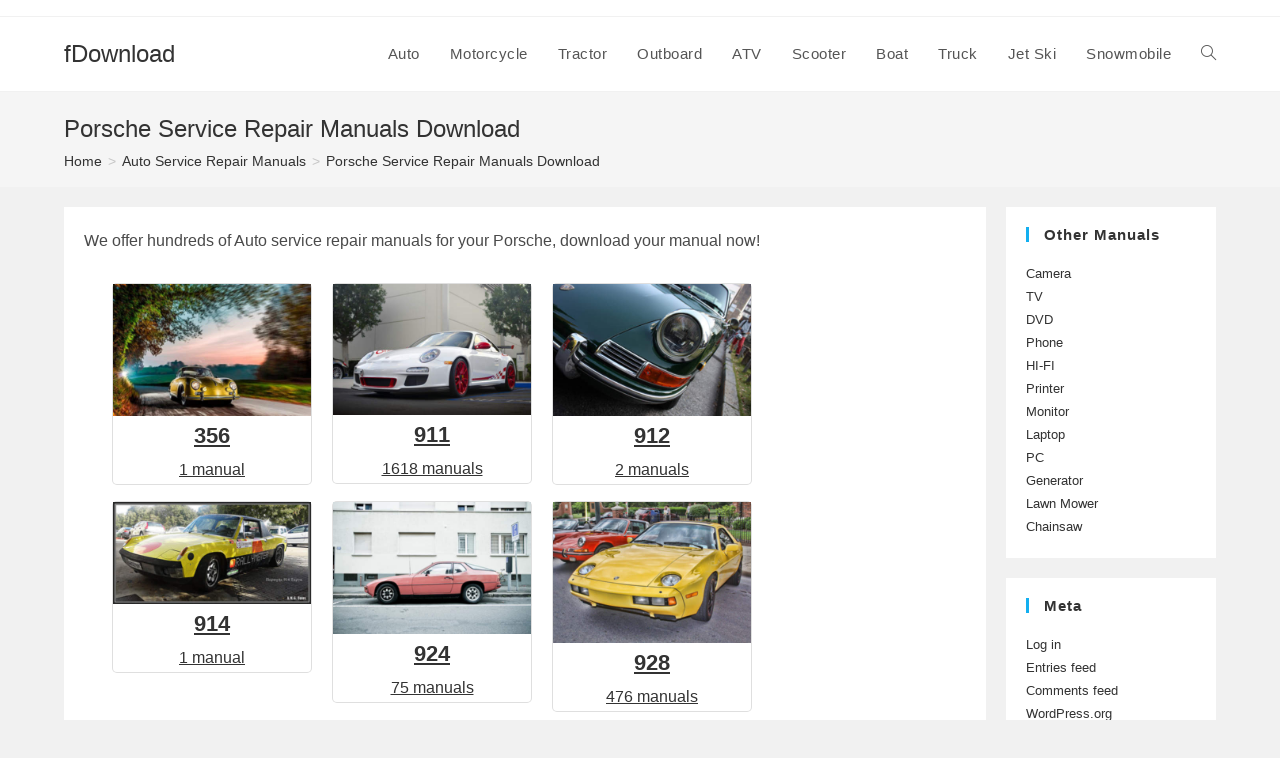

--- FILE ---
content_type: text/html; charset=UTF-8
request_url: https://fdownload.net/auto-service-repair-manuals/porsche/
body_size: 9317
content:
<!DOCTYPE html>
<html class="html" lang="en-CA">
<head>
	<meta charset="UTF-8">
	<link rel="profile" href="https://gmpg.org/xfn/11">
	<link rel="stylesheet" href="/inc/style.css">
	<meta name='robots' content='index, follow, max-image-preview:large, max-snippet:-1, max-video-preview:-1' />
	<style>img:is([sizes="auto" i], [sizes^="auto," i]) { contain-intrinsic-size: 3000px 1500px }</style>
	<meta name="viewport" content="width=device-width, initial-scale=1">
	<!-- This site is optimized with the Yoast SEO plugin v26.5 - https://yoast.com/wordpress/plugins/seo/ -->
	<title>Porsche Service Repair Manuals Download - fDownload</title>
	<meta name="description" content="Porsche Service Repair Manuals Download" />
	<link rel="canonical" href="https://fdownload.net/auto-service-repair-manuals/porsche/" />
	<meta property="og:locale" content="en_US" />
	<meta property="og:type" content="article" />
	<meta property="og:title" content="Porsche Service Repair Manuals Download - fDownload" />
	<meta property="og:description" content="Porsche Service Repair Manuals Download" />
	<meta property="og:url" content="https://fdownload.net/auto-service-repair-manuals/porsche/" />
	<meta property="og:site_name" content="fDownload" />
	<meta property="og:image" content="https://fdownload.net/img/maker/fDownload.net-7553-356-service-repair-manual.jpg" />
	<meta name="twitter:card" content="summary_large_image" />
	<script type="application/ld+json" class="yoast-schema-graph">{"@context":"https://schema.org","@graph":[{"@type":"WebPage","@id":"https://fdownload.net/auto-service-repair-manuals/porsche/","url":"https://fdownload.net/auto-service-repair-manuals/porsche/","name":"Porsche Service Repair Manuals Download - fDownload","isPartOf":{"@id":"https://fdownload.net/#website"},"datePublished":"2020-09-05T01:03:26+00:00","description":"Porsche Service Repair Manuals Download","breadcrumb":{"@id":"https://fdownload.net/auto-service-repair-manuals/porsche/#breadcrumb"},"inLanguage":"en-CA","potentialAction":[{"@type":"ReadAction","target":["https://fdownload.net/auto-service-repair-manuals/porsche/"]}]},{"@type":"BreadcrumbList","@id":"https://fdownload.net/auto-service-repair-manuals/porsche/#breadcrumb","itemListElement":[{"@type":"ListItem","position":1,"name":"Home","item":"https://fdownload.net/"},{"@type":"ListItem","position":2,"name":"Auto Service Repair Manuals","item":"https://fdownload.net/auto-service-repair-manuals/"},{"@type":"ListItem","position":3,"name":"Porsche Service Repair Manuals Download"}]},{"@type":"WebSite","@id":"https://fdownload.net/#website","url":"https://fdownload.net/","name":"fDownload","description":"Download Millions of repair manuals, auto manuals, motorcycle manuals, and more!","potentialAction":[{"@type":"SearchAction","target":{"@type":"EntryPoint","urlTemplate":"https://fdownload.net/?s={search_term_string}"},"query-input":{"@type":"PropertyValueSpecification","valueRequired":true,"valueName":"search_term_string"}}],"inLanguage":"en-CA"}]}</script>
	<!-- / Yoast SEO plugin. -->


<link rel="alternate" type="application/rss+xml" title="fDownload &raquo; Feed" href="https://fdownload.net/feed/" />
<link rel="alternate" type="application/rss+xml" title="fDownload &raquo; Comments Feed" href="https://fdownload.net/comments/feed/" />
<script>
window._wpemojiSettings = {"baseUrl":"https:\/\/s.w.org\/images\/core\/emoji\/15.0.3\/72x72\/","ext":".png","svgUrl":"https:\/\/s.w.org\/images\/core\/emoji\/15.0.3\/svg\/","svgExt":".svg","source":{"concatemoji":"https:\/\/fdownload.net\/wp\/wp-includes\/js\/wp-emoji-release.min.js?ver=6.7.4"}};
/*! This file is auto-generated */
!function(i,n){var o,s,e;function c(e){try{var t={supportTests:e,timestamp:(new Date).valueOf()};sessionStorage.setItem(o,JSON.stringify(t))}catch(e){}}function p(e,t,n){e.clearRect(0,0,e.canvas.width,e.canvas.height),e.fillText(t,0,0);var t=new Uint32Array(e.getImageData(0,0,e.canvas.width,e.canvas.height).data),r=(e.clearRect(0,0,e.canvas.width,e.canvas.height),e.fillText(n,0,0),new Uint32Array(e.getImageData(0,0,e.canvas.width,e.canvas.height).data));return t.every(function(e,t){return e===r[t]})}function u(e,t,n){switch(t){case"flag":return n(e,"\ud83c\udff3\ufe0f\u200d\u26a7\ufe0f","\ud83c\udff3\ufe0f\u200b\u26a7\ufe0f")?!1:!n(e,"\ud83c\uddfa\ud83c\uddf3","\ud83c\uddfa\u200b\ud83c\uddf3")&&!n(e,"\ud83c\udff4\udb40\udc67\udb40\udc62\udb40\udc65\udb40\udc6e\udb40\udc67\udb40\udc7f","\ud83c\udff4\u200b\udb40\udc67\u200b\udb40\udc62\u200b\udb40\udc65\u200b\udb40\udc6e\u200b\udb40\udc67\u200b\udb40\udc7f");case"emoji":return!n(e,"\ud83d\udc26\u200d\u2b1b","\ud83d\udc26\u200b\u2b1b")}return!1}function f(e,t,n){var r="undefined"!=typeof WorkerGlobalScope&&self instanceof WorkerGlobalScope?new OffscreenCanvas(300,150):i.createElement("canvas"),a=r.getContext("2d",{willReadFrequently:!0}),o=(a.textBaseline="top",a.font="600 32px Arial",{});return e.forEach(function(e){o[e]=t(a,e,n)}),o}function t(e){var t=i.createElement("script");t.src=e,t.defer=!0,i.head.appendChild(t)}"undefined"!=typeof Promise&&(o="wpEmojiSettingsSupports",s=["flag","emoji"],n.supports={everything:!0,everythingExceptFlag:!0},e=new Promise(function(e){i.addEventListener("DOMContentLoaded",e,{once:!0})}),new Promise(function(t){var n=function(){try{var e=JSON.parse(sessionStorage.getItem(o));if("object"==typeof e&&"number"==typeof e.timestamp&&(new Date).valueOf()<e.timestamp+604800&&"object"==typeof e.supportTests)return e.supportTests}catch(e){}return null}();if(!n){if("undefined"!=typeof Worker&&"undefined"!=typeof OffscreenCanvas&&"undefined"!=typeof URL&&URL.createObjectURL&&"undefined"!=typeof Blob)try{var e="postMessage("+f.toString()+"("+[JSON.stringify(s),u.toString(),p.toString()].join(",")+"));",r=new Blob([e],{type:"text/javascript"}),a=new Worker(URL.createObjectURL(r),{name:"wpTestEmojiSupports"});return void(a.onmessage=function(e){c(n=e.data),a.terminate(),t(n)})}catch(e){}c(n=f(s,u,p))}t(n)}).then(function(e){for(var t in e)n.supports[t]=e[t],n.supports.everything=n.supports.everything&&n.supports[t],"flag"!==t&&(n.supports.everythingExceptFlag=n.supports.everythingExceptFlag&&n.supports[t]);n.supports.everythingExceptFlag=n.supports.everythingExceptFlag&&!n.supports.flag,n.DOMReady=!1,n.readyCallback=function(){n.DOMReady=!0}}).then(function(){return e}).then(function(){var e;n.supports.everything||(n.readyCallback(),(e=n.source||{}).concatemoji?t(e.concatemoji):e.wpemoji&&e.twemoji&&(t(e.twemoji),t(e.wpemoji)))}))}((window,document),window._wpemojiSettings);
</script>
<style id='wp-emoji-styles-inline-css'>

	img.wp-smiley, img.emoji {
		display: inline !important;
		border: none !important;
		box-shadow: none !important;
		height: 1em !important;
		width: 1em !important;
		margin: 0 0.07em !important;
		vertical-align: -0.1em !important;
		background: none !important;
		padding: 0 !important;
	}
</style>
<link rel='stylesheet' id='wp-block-library-css' href='https://fdownload.net/wp/wp-includes/css/dist/block-library/style.min.css?ver=6.7.4' media='all' />
<style id='wp-block-library-theme-inline-css'>
.wp-block-audio :where(figcaption){color:#555;font-size:13px;text-align:center}.is-dark-theme .wp-block-audio :where(figcaption){color:#ffffffa6}.wp-block-audio{margin:0 0 1em}.wp-block-code{border:1px solid #ccc;border-radius:4px;font-family:Menlo,Consolas,monaco,monospace;padding:.8em 1em}.wp-block-embed :where(figcaption){color:#555;font-size:13px;text-align:center}.is-dark-theme .wp-block-embed :where(figcaption){color:#ffffffa6}.wp-block-embed{margin:0 0 1em}.blocks-gallery-caption{color:#555;font-size:13px;text-align:center}.is-dark-theme .blocks-gallery-caption{color:#ffffffa6}:root :where(.wp-block-image figcaption){color:#555;font-size:13px;text-align:center}.is-dark-theme :root :where(.wp-block-image figcaption){color:#ffffffa6}.wp-block-image{margin:0 0 1em}.wp-block-pullquote{border-bottom:4px solid;border-top:4px solid;color:currentColor;margin-bottom:1.75em}.wp-block-pullquote cite,.wp-block-pullquote footer,.wp-block-pullquote__citation{color:currentColor;font-size:.8125em;font-style:normal;text-transform:uppercase}.wp-block-quote{border-left:.25em solid;margin:0 0 1.75em;padding-left:1em}.wp-block-quote cite,.wp-block-quote footer{color:currentColor;font-size:.8125em;font-style:normal;position:relative}.wp-block-quote:where(.has-text-align-right){border-left:none;border-right:.25em solid;padding-left:0;padding-right:1em}.wp-block-quote:where(.has-text-align-center){border:none;padding-left:0}.wp-block-quote.is-large,.wp-block-quote.is-style-large,.wp-block-quote:where(.is-style-plain){border:none}.wp-block-search .wp-block-search__label{font-weight:700}.wp-block-search__button{border:1px solid #ccc;padding:.375em .625em}:where(.wp-block-group.has-background){padding:1.25em 2.375em}.wp-block-separator.has-css-opacity{opacity:.4}.wp-block-separator{border:none;border-bottom:2px solid;margin-left:auto;margin-right:auto}.wp-block-separator.has-alpha-channel-opacity{opacity:1}.wp-block-separator:not(.is-style-wide):not(.is-style-dots){width:100px}.wp-block-separator.has-background:not(.is-style-dots){border-bottom:none;height:1px}.wp-block-separator.has-background:not(.is-style-wide):not(.is-style-dots){height:2px}.wp-block-table{margin:0 0 1em}.wp-block-table td,.wp-block-table th{word-break:normal}.wp-block-table :where(figcaption){color:#555;font-size:13px;text-align:center}.is-dark-theme .wp-block-table :where(figcaption){color:#ffffffa6}.wp-block-video :where(figcaption){color:#555;font-size:13px;text-align:center}.is-dark-theme .wp-block-video :where(figcaption){color:#ffffffa6}.wp-block-video{margin:0 0 1em}:root :where(.wp-block-template-part.has-background){margin-bottom:0;margin-top:0;padding:1.25em 2.375em}
</style>
<style id='classic-theme-styles-inline-css'>
/*! This file is auto-generated */
.wp-block-button__link{color:#fff;background-color:#32373c;border-radius:9999px;box-shadow:none;text-decoration:none;padding:calc(.667em + 2px) calc(1.333em + 2px);font-size:1.125em}.wp-block-file__button{background:#32373c;color:#fff;text-decoration:none}
</style>
<style id='global-styles-inline-css'>
:root{--wp--preset--aspect-ratio--square: 1;--wp--preset--aspect-ratio--4-3: 4/3;--wp--preset--aspect-ratio--3-4: 3/4;--wp--preset--aspect-ratio--3-2: 3/2;--wp--preset--aspect-ratio--2-3: 2/3;--wp--preset--aspect-ratio--16-9: 16/9;--wp--preset--aspect-ratio--9-16: 9/16;--wp--preset--color--black: #000000;--wp--preset--color--cyan-bluish-gray: #abb8c3;--wp--preset--color--white: #ffffff;--wp--preset--color--pale-pink: #f78da7;--wp--preset--color--vivid-red: #cf2e2e;--wp--preset--color--luminous-vivid-orange: #ff6900;--wp--preset--color--luminous-vivid-amber: #fcb900;--wp--preset--color--light-green-cyan: #7bdcb5;--wp--preset--color--vivid-green-cyan: #00d084;--wp--preset--color--pale-cyan-blue: #8ed1fc;--wp--preset--color--vivid-cyan-blue: #0693e3;--wp--preset--color--vivid-purple: #9b51e0;--wp--preset--gradient--vivid-cyan-blue-to-vivid-purple: linear-gradient(135deg,rgba(6,147,227,1) 0%,rgb(155,81,224) 100%);--wp--preset--gradient--light-green-cyan-to-vivid-green-cyan: linear-gradient(135deg,rgb(122,220,180) 0%,rgb(0,208,130) 100%);--wp--preset--gradient--luminous-vivid-amber-to-luminous-vivid-orange: linear-gradient(135deg,rgba(252,185,0,1) 0%,rgba(255,105,0,1) 100%);--wp--preset--gradient--luminous-vivid-orange-to-vivid-red: linear-gradient(135deg,rgba(255,105,0,1) 0%,rgb(207,46,46) 100%);--wp--preset--gradient--very-light-gray-to-cyan-bluish-gray: linear-gradient(135deg,rgb(238,238,238) 0%,rgb(169,184,195) 100%);--wp--preset--gradient--cool-to-warm-spectrum: linear-gradient(135deg,rgb(74,234,220) 0%,rgb(151,120,209) 20%,rgb(207,42,186) 40%,rgb(238,44,130) 60%,rgb(251,105,98) 80%,rgb(254,248,76) 100%);--wp--preset--gradient--blush-light-purple: linear-gradient(135deg,rgb(255,206,236) 0%,rgb(152,150,240) 100%);--wp--preset--gradient--blush-bordeaux: linear-gradient(135deg,rgb(254,205,165) 0%,rgb(254,45,45) 50%,rgb(107,0,62) 100%);--wp--preset--gradient--luminous-dusk: linear-gradient(135deg,rgb(255,203,112) 0%,rgb(199,81,192) 50%,rgb(65,88,208) 100%);--wp--preset--gradient--pale-ocean: linear-gradient(135deg,rgb(255,245,203) 0%,rgb(182,227,212) 50%,rgb(51,167,181) 100%);--wp--preset--gradient--electric-grass: linear-gradient(135deg,rgb(202,248,128) 0%,rgb(113,206,126) 100%);--wp--preset--gradient--midnight: linear-gradient(135deg,rgb(2,3,129) 0%,rgb(40,116,252) 100%);--wp--preset--font-size--small: 13px;--wp--preset--font-size--medium: 20px;--wp--preset--font-size--large: 36px;--wp--preset--font-size--x-large: 42px;--wp--preset--spacing--20: 0.44rem;--wp--preset--spacing--30: 0.67rem;--wp--preset--spacing--40: 1rem;--wp--preset--spacing--50: 1.5rem;--wp--preset--spacing--60: 2.25rem;--wp--preset--spacing--70: 3.38rem;--wp--preset--spacing--80: 5.06rem;--wp--preset--shadow--natural: 6px 6px 9px rgba(0, 0, 0, 0.2);--wp--preset--shadow--deep: 12px 12px 50px rgba(0, 0, 0, 0.4);--wp--preset--shadow--sharp: 6px 6px 0px rgba(0, 0, 0, 0.2);--wp--preset--shadow--outlined: 6px 6px 0px -3px rgba(255, 255, 255, 1), 6px 6px rgba(0, 0, 0, 1);--wp--preset--shadow--crisp: 6px 6px 0px rgba(0, 0, 0, 1);}:where(.is-layout-flex){gap: 0.5em;}:where(.is-layout-grid){gap: 0.5em;}body .is-layout-flex{display: flex;}.is-layout-flex{flex-wrap: wrap;align-items: center;}.is-layout-flex > :is(*, div){margin: 0;}body .is-layout-grid{display: grid;}.is-layout-grid > :is(*, div){margin: 0;}:where(.wp-block-columns.is-layout-flex){gap: 2em;}:where(.wp-block-columns.is-layout-grid){gap: 2em;}:where(.wp-block-post-template.is-layout-flex){gap: 1.25em;}:where(.wp-block-post-template.is-layout-grid){gap: 1.25em;}.has-black-color{color: var(--wp--preset--color--black) !important;}.has-cyan-bluish-gray-color{color: var(--wp--preset--color--cyan-bluish-gray) !important;}.has-white-color{color: var(--wp--preset--color--white) !important;}.has-pale-pink-color{color: var(--wp--preset--color--pale-pink) !important;}.has-vivid-red-color{color: var(--wp--preset--color--vivid-red) !important;}.has-luminous-vivid-orange-color{color: var(--wp--preset--color--luminous-vivid-orange) !important;}.has-luminous-vivid-amber-color{color: var(--wp--preset--color--luminous-vivid-amber) !important;}.has-light-green-cyan-color{color: var(--wp--preset--color--light-green-cyan) !important;}.has-vivid-green-cyan-color{color: var(--wp--preset--color--vivid-green-cyan) !important;}.has-pale-cyan-blue-color{color: var(--wp--preset--color--pale-cyan-blue) !important;}.has-vivid-cyan-blue-color{color: var(--wp--preset--color--vivid-cyan-blue) !important;}.has-vivid-purple-color{color: var(--wp--preset--color--vivid-purple) !important;}.has-black-background-color{background-color: var(--wp--preset--color--black) !important;}.has-cyan-bluish-gray-background-color{background-color: var(--wp--preset--color--cyan-bluish-gray) !important;}.has-white-background-color{background-color: var(--wp--preset--color--white) !important;}.has-pale-pink-background-color{background-color: var(--wp--preset--color--pale-pink) !important;}.has-vivid-red-background-color{background-color: var(--wp--preset--color--vivid-red) !important;}.has-luminous-vivid-orange-background-color{background-color: var(--wp--preset--color--luminous-vivid-orange) !important;}.has-luminous-vivid-amber-background-color{background-color: var(--wp--preset--color--luminous-vivid-amber) !important;}.has-light-green-cyan-background-color{background-color: var(--wp--preset--color--light-green-cyan) !important;}.has-vivid-green-cyan-background-color{background-color: var(--wp--preset--color--vivid-green-cyan) !important;}.has-pale-cyan-blue-background-color{background-color: var(--wp--preset--color--pale-cyan-blue) !important;}.has-vivid-cyan-blue-background-color{background-color: var(--wp--preset--color--vivid-cyan-blue) !important;}.has-vivid-purple-background-color{background-color: var(--wp--preset--color--vivid-purple) !important;}.has-black-border-color{border-color: var(--wp--preset--color--black) !important;}.has-cyan-bluish-gray-border-color{border-color: var(--wp--preset--color--cyan-bluish-gray) !important;}.has-white-border-color{border-color: var(--wp--preset--color--white) !important;}.has-pale-pink-border-color{border-color: var(--wp--preset--color--pale-pink) !important;}.has-vivid-red-border-color{border-color: var(--wp--preset--color--vivid-red) !important;}.has-luminous-vivid-orange-border-color{border-color: var(--wp--preset--color--luminous-vivid-orange) !important;}.has-luminous-vivid-amber-border-color{border-color: var(--wp--preset--color--luminous-vivid-amber) !important;}.has-light-green-cyan-border-color{border-color: var(--wp--preset--color--light-green-cyan) !important;}.has-vivid-green-cyan-border-color{border-color: var(--wp--preset--color--vivid-green-cyan) !important;}.has-pale-cyan-blue-border-color{border-color: var(--wp--preset--color--pale-cyan-blue) !important;}.has-vivid-cyan-blue-border-color{border-color: var(--wp--preset--color--vivid-cyan-blue) !important;}.has-vivid-purple-border-color{border-color: var(--wp--preset--color--vivid-purple) !important;}.has-vivid-cyan-blue-to-vivid-purple-gradient-background{background: var(--wp--preset--gradient--vivid-cyan-blue-to-vivid-purple) !important;}.has-light-green-cyan-to-vivid-green-cyan-gradient-background{background: var(--wp--preset--gradient--light-green-cyan-to-vivid-green-cyan) !important;}.has-luminous-vivid-amber-to-luminous-vivid-orange-gradient-background{background: var(--wp--preset--gradient--luminous-vivid-amber-to-luminous-vivid-orange) !important;}.has-luminous-vivid-orange-to-vivid-red-gradient-background{background: var(--wp--preset--gradient--luminous-vivid-orange-to-vivid-red) !important;}.has-very-light-gray-to-cyan-bluish-gray-gradient-background{background: var(--wp--preset--gradient--very-light-gray-to-cyan-bluish-gray) !important;}.has-cool-to-warm-spectrum-gradient-background{background: var(--wp--preset--gradient--cool-to-warm-spectrum) !important;}.has-blush-light-purple-gradient-background{background: var(--wp--preset--gradient--blush-light-purple) !important;}.has-blush-bordeaux-gradient-background{background: var(--wp--preset--gradient--blush-bordeaux) !important;}.has-luminous-dusk-gradient-background{background: var(--wp--preset--gradient--luminous-dusk) !important;}.has-pale-ocean-gradient-background{background: var(--wp--preset--gradient--pale-ocean) !important;}.has-electric-grass-gradient-background{background: var(--wp--preset--gradient--electric-grass) !important;}.has-midnight-gradient-background{background: var(--wp--preset--gradient--midnight) !important;}.has-small-font-size{font-size: var(--wp--preset--font-size--small) !important;}.has-medium-font-size{font-size: var(--wp--preset--font-size--medium) !important;}.has-large-font-size{font-size: var(--wp--preset--font-size--large) !important;}.has-x-large-font-size{font-size: var(--wp--preset--font-size--x-large) !important;}
:where(.wp-block-post-template.is-layout-flex){gap: 1.25em;}:where(.wp-block-post-template.is-layout-grid){gap: 1.25em;}
:where(.wp-block-columns.is-layout-flex){gap: 2em;}:where(.wp-block-columns.is-layout-grid){gap: 2em;}
:root :where(.wp-block-pullquote){font-size: 1.5em;line-height: 1.6;}
</style>
<link rel='stylesheet' id='vscf-styles-css' href='https://fdownload.net/wp/wp-content/plugins/very-simple-contact-form/css/vscf-style.min.css?ver=6.7.4' media='all' />
<link rel='stylesheet' id='font-awesome-css' href='https://fdownload.net/wp/wp-content/themes/oceanwp/assets/fonts/fontawesome/css/all.min.css?ver=5.15.1' media='all' />
<link rel='stylesheet' id='simple-line-icons-css' href='https://fdownload.net/wp/wp-content/themes/oceanwp/assets/css/third/simple-line-icons.min.css?ver=2.4.0' media='all' />
<link rel='stylesheet' id='oceanwp-style-css' href='https://fdownload.net/wp/wp-content/themes/oceanwp/assets/css/style.min.css?ver=3.4.7' media='all' />
<script src="https://fdownload.net/wp/wp-includes/js/jquery/jquery.min.js?ver=3.7.1" id="jquery-core-js"></script>
<script src="https://fdownload.net/wp/wp-includes/js/jquery/jquery-migrate.min.js?ver=3.4.1" id="jquery-migrate-js"></script>
<link rel="https://api.w.org/" href="https://fdownload.net/wp-json/" /><link rel="alternate" title="JSON" type="application/json" href="https://fdownload.net/wp-json/wp/v2/pages/3995" /><link rel="EditURI" type="application/rsd+xml" title="RSD" href="https://fdownload.net/wp/xmlrpc.php?rsd" />
<meta name="generator" content="WordPress 6.7.4" />
<link rel='shortlink' href='https://fdownload.net/?p=3995' />
<link rel="alternate" title="oEmbed (JSON)" type="application/json+oembed" href="https://fdownload.net/wp-json/oembed/1.0/embed?url=https%3A%2F%2Ffdownload.net%2Fauto-service-repair-manuals%2Fporsche%2F" />
<link rel="alternate" title="oEmbed (XML)" type="text/xml+oembed" href="https://fdownload.net/wp-json/oembed/1.0/embed?url=https%3A%2F%2Ffdownload.net%2Fauto-service-repair-manuals%2Fporsche%2F&#038;format=xml" />
<!-- OceanWP CSS -->
<style type="text/css">
/* General CSS */.separate-layout .content-area,.separate-layout.content-left-sidebar .content-area,.content-both-sidebars.scs-style .content-area,.separate-layout.content-both-sidebars.ssc-style .content-area,body.separate-blog.separate-layout #blog-entries >*,body.separate-blog.separate-layout .oceanwp-pagination,body.separate-blog.separate-layout .blog-entry.grid-entry .blog-entry-inner{padding:0}.separate-layout.content-full-width .content-area{padding:0 !important}.separate-layout .widget-area .sidebar-box{padding:20px}@media only screen and (min-width:960px){.content-area,.content-left-sidebar .content-area{width:80%}}@media only screen and (min-width:960px){.widget-area,.content-left-sidebar .widget-area{width:20%}}#main #content-wrap,.separate-layout #main #content-wrap{padding-top:20px;padding-bottom:20px}.page-header,.has-transparent-header .page-header{padding:20px 0 10px 0}/* Header CSS */#site-header.has-header-media .overlay-header-media{background-color:rgba(0,0,0,0.5)}/* Footer Bottom CSS */#footer-bottom{padding:5px 0 15px 0}/* Typography CSS */body{font-size:16px}#site-navigation-wrap .dropdown-menu >li >a,#site-header.full_screen-header .fs-dropdown-menu >li >a,#site-header.top-header #site-navigation-wrap .dropdown-menu >li >a,#site-header.center-header #site-navigation-wrap .dropdown-menu >li >a,#site-header.medium-header #site-navigation-wrap .dropdown-menu >li >a,.oceanwp-mobile-menu-icon a{font-size:15px;letter-spacing:.5px}.site-breadcrumbs{font-size:14px}.sidebar-box .widget-title{font-weight:700;font-size:15px}#footer-bottom #copyright{font-size:13px}
</style></head>

<body class="page-template-default page page-id-3995 page-parent page-child parent-pageid-2932 wp-embed-responsive oceanwp-theme dropdown-mobile separate-layout default-breakpoint has-sidebar content-right-sidebar has-topbar has-breadcrumbs" itemscope="itemscope" itemtype="https://schema.org/WebPage">

	
	
	<div id="outer-wrap" class="site clr">

		<a class="skip-link screen-reader-text" href="#main">Skip to content</a>

		
		<div id="wrap" class="clr">

			

<div id="top-bar-wrap" class="clr">

	<div id="top-bar" class="clr container has-no-content">

		
		<div id="top-bar-inner" class="clr">

			

		</div><!-- #top-bar-inner -->

		
	</div><!-- #top-bar -->

</div><!-- #top-bar-wrap -->


			
<header id="site-header" class="minimal-header clr" data-height="74" itemscope="itemscope" itemtype="https://schema.org/WPHeader" role="banner">

	
					
			<div id="site-header-inner" class="clr container">

				
				

<div id="site-logo" class="clr" itemscope itemtype="https://schema.org/Brand" >

	
	<div id="site-logo-inner" class="clr">

						<a href="https://fdownload.net/" rel="home" class="site-title site-logo-text"  style=color:#;>fDownload</a>
				
	</div><!-- #site-logo-inner -->

	
	
</div><!-- #site-logo -->

			<div id="site-navigation-wrap" class="clr">
			
			
			
			<nav id="site-navigation" class="navigation main-navigation clr" itemscope="itemscope" itemtype="https://schema.org/SiteNavigationElement" role="navigation" >

				<ul id="menu-top-menu" class="main-menu dropdown-menu sf-menu"><li id="menu-item-6768" class="menu-item menu-item-type-post_type menu-item-object-page current-page-ancestor menu-item-6768"><a href="https://fdownload.net/auto-service-repair-manuals/" class="menu-link"><span class="text-wrap">Auto</span></a></li><li id="menu-item-6769" class="menu-item menu-item-type-post_type menu-item-object-page menu-item-6769"><a href="https://fdownload.net/motorcycle-service-repair-manuals/" class="menu-link"><span class="text-wrap">Motorcycle</span></a></li><li id="menu-item-6770" class="menu-item menu-item-type-post_type menu-item-object-page menu-item-6770"><a href="https://fdownload.net/tractor-service-repair-manuals/" class="menu-link"><span class="text-wrap">Tractor</span></a></li><li id="menu-item-6771" class="menu-item menu-item-type-post_type menu-item-object-page menu-item-6771"><a href="https://fdownload.net/outboard-service-repair-manuals/" class="menu-link"><span class="text-wrap">Outboard</span></a></li><li id="menu-item-6772" class="menu-item menu-item-type-post_type menu-item-object-page menu-item-6772"><a href="https://fdownload.net/atv-service-repair-manuals/" class="menu-link"><span class="text-wrap">ATV</span></a></li><li id="menu-item-6773" class="menu-item menu-item-type-post_type menu-item-object-page menu-item-6773"><a href="https://fdownload.net/scooter-service-repair-manuals/" class="menu-link"><span class="text-wrap">Scooter</span></a></li><li id="menu-item-6774" class="menu-item menu-item-type-post_type menu-item-object-page menu-item-6774"><a href="https://fdownload.net/boat-service-repair-manuals/" class="menu-link"><span class="text-wrap">Boat</span></a></li><li id="menu-item-6775" class="menu-item menu-item-type-post_type menu-item-object-page menu-item-6775"><a href="https://fdownload.net/truck-service-repair-manuals/" class="menu-link"><span class="text-wrap">Truck</span></a></li><li id="menu-item-6776" class="menu-item menu-item-type-post_type menu-item-object-page menu-item-6776"><a href="https://fdownload.net/jet-ski-service-repair-manuals/" class="menu-link"><span class="text-wrap">Jet Ski</span></a></li><li id="menu-item-6777" class="menu-item menu-item-type-post_type menu-item-object-page menu-item-6777"><a href="https://fdownload.net/snowmobile-service-repair-manuals/" class="menu-link"><span class="text-wrap">Snowmobile</span></a></li><li class="search-toggle-li" ><a href="https://fdownload.net/#" class="site-search-toggle search-dropdown-toggle"><span class="screen-reader-text">Toggle website search</span><i class=" icon-magnifier" aria-hidden="true" role="img"></i></a></li></ul>
<div id="searchform-dropdown" class="header-searchform-wrap clr" >
	
<form aria-label="Search this website" role="search" method="get" class="searchform" action="https://fdownload.net/">	
	<input aria-label="Insert search query" type="search" id="ocean-search-form-1" class="field" autocomplete="off" placeholder="Search" name="s">
		</form>
</div><!-- #searchform-dropdown -->

			</nav><!-- #site-navigation -->

			
			
					</div><!-- #site-navigation-wrap -->
			
		
	
				
	
	<div class="oceanwp-mobile-menu-icon clr mobile-right">

		
		
		
		<a href="https://fdownload.net/#mobile-menu-toggle" class="mobile-menu"  aria-label="Mobile Menu">
							<i class="fa fa-bars" aria-hidden="true"></i>
								<span class="oceanwp-text">Menu</span>
				<span class="oceanwp-close-text">Close</span>
						</a>

		
		
		
	</div><!-- #oceanwp-mobile-menu-navbar -->

	

			</div><!-- #site-header-inner -->

			
<div id="mobile-dropdown" class="clr" >

	<nav class="clr" itemscope="itemscope" itemtype="https://schema.org/SiteNavigationElement">

		<ul id="menu-top-menu-1" class="menu"><li class="menu-item menu-item-type-post_type menu-item-object-page current-page-ancestor menu-item-6768"><a href="https://fdownload.net/auto-service-repair-manuals/">Auto</a></li>
<li class="menu-item menu-item-type-post_type menu-item-object-page menu-item-6769"><a href="https://fdownload.net/motorcycle-service-repair-manuals/">Motorcycle</a></li>
<li class="menu-item menu-item-type-post_type menu-item-object-page menu-item-6770"><a href="https://fdownload.net/tractor-service-repair-manuals/">Tractor</a></li>
<li class="menu-item menu-item-type-post_type menu-item-object-page menu-item-6771"><a href="https://fdownload.net/outboard-service-repair-manuals/">Outboard</a></li>
<li class="menu-item menu-item-type-post_type menu-item-object-page menu-item-6772"><a href="https://fdownload.net/atv-service-repair-manuals/">ATV</a></li>
<li class="menu-item menu-item-type-post_type menu-item-object-page menu-item-6773"><a href="https://fdownload.net/scooter-service-repair-manuals/">Scooter</a></li>
<li class="menu-item menu-item-type-post_type menu-item-object-page menu-item-6774"><a href="https://fdownload.net/boat-service-repair-manuals/">Boat</a></li>
<li class="menu-item menu-item-type-post_type menu-item-object-page menu-item-6775"><a href="https://fdownload.net/truck-service-repair-manuals/">Truck</a></li>
<li class="menu-item menu-item-type-post_type menu-item-object-page menu-item-6776"><a href="https://fdownload.net/jet-ski-service-repair-manuals/">Jet Ski</a></li>
<li class="menu-item menu-item-type-post_type menu-item-object-page menu-item-6777"><a href="https://fdownload.net/snowmobile-service-repair-manuals/">Snowmobile</a></li>
<li class="search-toggle-li" ><a href="https://fdownload.net/#" class="site-search-toggle search-dropdown-toggle"><span class="screen-reader-text">Toggle website search</span><i class=" icon-magnifier" aria-hidden="true" role="img"></i></a></li></ul>
<div id="mobile-menu-search" class="clr">
	<form aria-label="Search this website" method="get" action="https://fdownload.net/" class="mobile-searchform">
		<input aria-label="Insert search query" value="" class="field" id="ocean-mobile-search-2" type="search" name="s" autocomplete="off" placeholder="Search" />
		<button aria-label="Submit search" type="submit" class="searchform-submit">
			<i class=" icon-magnifier" aria-hidden="true" role="img"></i>		</button>
					</form>
</div><!-- .mobile-menu-search -->

	</nav>

</div>

			
			
		
		
</header><!-- #site-header -->


			
			<main id="main" class="site-main clr"  role="main">

				

<header class="page-header">

	
	<div class="container clr page-header-inner">

		
			<h1 class="page-header-title clr" itemprop="headline">Porsche Service Repair Manuals Download</h1>

			
		
		<nav role="navigation" aria-label="Breadcrumbs" class="site-breadcrumbs clr position-under-title"><ol class="trail-items" itemscope itemtype="http://schema.org/BreadcrumbList"><meta name="numberOfItems" content="3" /><meta name="itemListOrder" content="Ascending" /><li class="trail-item trail-begin" itemprop="itemListElement" itemscope itemtype="https://schema.org/ListItem"><a href="https://fdownload.net" rel="home" aria-label="Home" itemprop="item"><span itemprop="name"><span class="breadcrumb-home">Home</span></span></a><span class="breadcrumb-sep">></span><meta itemprop="position" content="1" /></li><li class="trail-item" itemprop="itemListElement" itemscope itemtype="https://schema.org/ListItem"><a href="https://fdownload.net/auto-service-repair-manuals/" itemprop="item"><span itemprop="name">Auto Service Repair Manuals</span></a><span class="breadcrumb-sep">></span><meta itemprop="position" content="2" /></li><li class="trail-item trail-end" itemprop="itemListElement" itemscope itemtype="https://schema.org/ListItem"><a href="https://fdownload.net/auto-service-repair-manuals/porsche/" itemprop="item"><span itemprop="name">Porsche Service Repair Manuals Download</span></a><meta itemprop="position" content="3" /></li></ol></nav>
	</div><!-- .page-header-inner -->

	
	
</header><!-- .page-header -->


	
	<div id="content-wrap" class="container clr">

		
		<div id="primary" class="content-area clr">

			
			<div id="content" class="site-content clr">

				
				
<article class="single-page-article clr">

	
<div class="entry clr" itemprop="text">

	
	<p>We offer hundreds of Auto service repair manuals for your Porsche, download your manual now!</p>
<ul class='tbgrid'>
<li><a href='/auto-service-repair-manuals/porsche/356-2'><img src='/img/maker/fDownload.net-7553-356-service-repair-manual.jpg'><span class='maker'>356</span><br />1 manual</a></li>
<li><a href='/auto-service-repair-manuals/porsche/911-2'><img src='/img/maker/fDownload.net-7553-911-service-repair-manual.jpg'><span class='maker'>911</span><br />1618 manuals</a></li>
<li><a href='/auto-service-repair-manuals/porsche/912-2'><img src='/img/maker/fDownload.net-7553-912-service-repair-manual.jpg'><span class='maker'>912</span><br />2 manuals</a></li>
<li><a href='/auto-service-repair-manuals/porsche/914-2'><img src='/img/maker/fDownload.net-7553-914-service-repair-manual.jpg'><span class='maker'>914</span><br />1 manual</a></li>
<li><a href='/auto-service-repair-manuals/porsche/924-2'><img src='/img/maker/fDownload.net-7553-924-service-repair-manual.jpg'><span class='maker'>924</span><br />75 manuals</a></li>
<li><a href='/auto-service-repair-manuals/porsche/928-2'><img src='/img/maker/fDownload.net-7553-928-service-repair-manual.jpg'><span class='maker'>928</span><br />476 manuals</a></li>
<li><a href='/auto-service-repair-manuals/porsche/930-2'><img src='/img/maker/fDownload.net-7553-930-service-repair-manual.jpg'><span class='maker'>930</span><br />292 manuals</a></li>
<li><a href='/auto-service-repair-manuals/porsche/944-2'><img src='/img/maker/fDownload.net-7553-944-service-repair-manual.jpg'><span class='maker'>944</span><br />254 manuals</a></li>
<li><a href='/auto-service-repair-manuals/porsche/959-2'><img src='/img/maker/fDownload.net-7553-959-service-repair-manual.jpg'><span class='maker'>959</span><br />1 manual</a></li>
<li><a href='/auto-service-repair-manuals/porsche/964-2'><img src='/img/maker/fDownload.net-7553-964-service-repair-manual.jpg'><span class='maker'>964</span><br />105 manuals</a></li>
<li><a href='/auto-service-repair-manuals/porsche/968-2'><img src='/img/maker/fDownload.net-7553-968-service-repair-manual.jpg'><span class='maker'>968</span><br />179 manuals</a></li>
<li><a href='/auto-service-repair-manuals/porsche/993-2'><img src='/img/maker/fDownload.net-7553-993-service-repair-manual.jpg'><span class='maker'>993</span><br />227 manuals</a></li>
<li><a href='/auto-service-repair-manuals/porsche/996-2'><img src='/img/maker/fDownload.net-7553-996-service-repair-manual.jpg'><span class='maker'>996</span><br />193 manuals</a></li>
<li><a href='/auto-service-repair-manuals/porsche/boxster'><img src='/img/maker/fDownload.net-7553-Boxster-service-repair-manual.jpg'><span class='maker'>Boxster</span><br />486 manuals</a></li>
<li><a href='/auto-service-repair-manuals/porsche/carrera-gt'><img src='/img/maker/fDownload.net-7553-Carrera GT-service-repair-manual.jpg'><span class='maker'>Carrera GT</span><br />5 manuals</a></li>
<li><a href='/auto-service-repair-manuals/porsche/cayenne'><img src='/img/maker/fDownload.net-7553-Cayenne-service-repair-manual.jpg'><span class='maker'>Cayenne</span><br />210 manuals</a></li>
<li><a href='/auto-service-repair-manuals/porsche/cayman'><img src='/img/maker/fDownload.net-7553-Cayman-service-repair-manual.jpg'><span class='maker'>Cayman</span><br />144 manuals</a></li>
<li><a href='/auto-service-repair-manuals/porsche/gt2'><img src='/img/maker/fDownload.net-7553-GT2-service-repair-manual.jpg'><span class='maker'>GT2</span><br />33 manuals</a></li>
<li><a href='/auto-service-repair-manuals/porsche/gt3'><img src='/img/maker/fDownload.net-7553-GT3-service-repair-manual.jpg'><span class='maker'>GT3</span><br />1 manual</a></li>
<li><a href='/auto-service-repair-manuals/porsche/panamera'><img src='/img/maker/fDownload.net-7553-Panamera-service-repair-manual.jpg'><span class='maker'>Panamera</span><br />29 manuals</a></li>
</ul>
<p></p>
<h4>Other sources of repair manuals</h4>
<ul>
<li><a href='https://CoolManuals.com/yamaha-qt50-ma50-1979-1992-service-repair-manual' target='_blank' rel="noopener noreferrer">Yamaha Qt50 Ma50 1979-1992 Service Repair Manual</a></li>
<li><a href='https://eAutoFSM.com/suzuki-ts185-1971-1981-service-repair-manual' target='_blank' rel="noopener noreferrer">Suzuki Ts185 1971-1981 Service Repair Manual</a></li>
<li><a href='https://eAutoFSM.com/gmc-yukon-1992-1999-service-repair-manual' target='_blank' rel="noopener noreferrer">Gmc Yukon 1992-1999 Service Repair Manual</a></li>
<li><a href='https://FilesEZ.com/truck-service-repair-manuals' target='_blank' rel="noopener noreferrer">Truck Service Repair Manuals</a></ul>

	
</div>

</article>

				
			</div><!-- #content -->

			
		</div><!-- #primary -->

		

<aside id="right-sidebar" class="sidebar-container widget-area sidebar-primary" itemscope="itemscope" itemtype="https://schema.org/WPSideBar" role="complementary" aria-label="Primary Sidebar">

	
	<div id="right-sidebar-inner" class="clr">

		<div id="nav_menu-2" class="sidebar-box widget_nav_menu clr"><h4 class="widget-title">Other Manuals</h4><div class="menu-side-menu-container"><ul id="menu-side-menu" class="menu"><li id="menu-item-6778" class="menu-item menu-item-type-post_type menu-item-object-page menu-item-6778"><a href="https://fdownload.net/camera-service-repair-manuals/">Camera</a></li>
<li id="menu-item-6779" class="menu-item menu-item-type-post_type menu-item-object-page menu-item-6779"><a href="https://fdownload.net/tv-service-repair-manuals/">TV</a></li>
<li id="menu-item-6780" class="menu-item menu-item-type-post_type menu-item-object-page menu-item-6780"><a href="https://fdownload.net/dvd-service-repair-manuals/">DVD</a></li>
<li id="menu-item-6781" class="menu-item menu-item-type-post_type menu-item-object-page menu-item-6781"><a href="https://fdownload.net/phone-service-repair-manuals/">Phone</a></li>
<li id="menu-item-6782" class="menu-item menu-item-type-post_type menu-item-object-page menu-item-6782"><a href="https://fdownload.net/hi-fi-service-repair-manuals/">HI-FI</a></li>
<li id="menu-item-6783" class="menu-item menu-item-type-post_type menu-item-object-page menu-item-6783"><a href="https://fdownload.net/printer-service-repair-manuals/">Printer</a></li>
<li id="menu-item-6784" class="menu-item menu-item-type-post_type menu-item-object-page menu-item-6784"><a href="https://fdownload.net/monitor-service-repair-manuals/">Monitor</a></li>
<li id="menu-item-6785" class="menu-item menu-item-type-post_type menu-item-object-page menu-item-6785"><a href="https://fdownload.net/laptop-service-repair-manuals/">Laptop</a></li>
<li id="menu-item-6786" class="menu-item menu-item-type-post_type menu-item-object-page menu-item-6786"><a href="https://fdownload.net/pc-service-repair-manuals/">PC</a></li>
<li id="menu-item-6787" class="menu-item menu-item-type-post_type menu-item-object-page menu-item-6787"><a href="https://fdownload.net/generator-service-repair-manuals/">Generator</a></li>
<li id="menu-item-6788" class="menu-item menu-item-type-post_type menu-item-object-page menu-item-6788"><a href="https://fdownload.net/lawn-mower-service-repair-manuals/">Lawn Mower</a></li>
<li id="menu-item-6789" class="menu-item menu-item-type-post_type menu-item-object-page menu-item-6789"><a href="https://fdownload.net/chainsaw-service-repair-manuals/">Chainsaw</a></li>
</ul></div></div><div id="meta-2" class="sidebar-box widget_meta clr"><h4 class="widget-title">Meta</h4>
		<ul>
						<li><a rel="nofollow" href="https://fdownload.net/wp/wp-login.php">Log in</a></li>
			<li><a href="https://fdownload.net/feed/">Entries feed</a></li>
			<li><a href="https://fdownload.net/comments/feed/">Comments feed</a></li>

			<li><a href="https://en-ca.wordpress.org/">WordPress.org</a></li>
		</ul>

		</div>
	</div><!-- #sidebar-inner -->

	
</aside><!-- #right-sidebar -->


	</div><!-- #content-wrap -->

	

	</main><!-- #main -->

	
	
	
		
<footer id="footer" class="site-footer" itemscope="itemscope" itemtype="https://schema.org/WPFooter" role="contentinfo">

	
	<div id="footer-inner" class="clr">

		

<div id="footer-widgets" class="oceanwp-row clr">

	
	<div class="footer-widgets-inner container">

					<div class="footer-box span_1_of_4 col col-1">
							</div><!-- .footer-one-box -->

							<div class="footer-box span_1_of_4 col col-2">
									</div><!-- .footer-one-box -->
				
							<div class="footer-box span_1_of_4 col col-3 ">
									</div><!-- .footer-one-box -->
				
							<div class="footer-box span_1_of_4 col col-4">
									</div><!-- .footer-box -->
				
			
	</div><!-- .container -->

	
</div><!-- #footer-widgets -->



<div id="footer-bottom" class="clr no-footer-nav">

	
	<div id="footer-bottom-inner" class="container clr">

		
		
			<div id="copyright" class="clr" role="contentinfo">
				©2025 <a href='/'>fDownload</a>, <a href="/pdf/rm.htm" target="_blank">Repair Manuals</a> | <a href="/pdf/tb.htm" target="_blank">Bit</a> <a href="/pdf/ff.htm" target="_blank">Files</a> | <a href="/contact-us">Contact us</a> | <a href="/sitemap.xml" target="_blank">Sitemap</a>			</div><!-- #copyright -->

			
	</div><!-- #footer-bottom-inner -->

	
</div><!-- #footer-bottom -->


	</div><!-- #footer-inner -->

	
</footer><!-- #footer -->

	
	
</div><!-- #wrap -->


</div><!-- #outer-wrap -->



<a aria-label="Scroll to the top of the page" href="#" id="scroll-top" class="scroll-top-right"><i class=" fa fa-angle-up" aria-hidden="true" role="img"></i></a>




<script src="https://fdownload.net/wp/wp-content/plugins/very-simple-contact-form/js/vscf-reset.js?ver=6.7.4" id="vscf-reset-script-js"></script>
<script src="https://fdownload.net/wp/wp-includes/js/imagesloaded.min.js?ver=5.0.0" id="imagesloaded-js"></script>
<script id="oceanwp-main-js-extra">
var oceanwpLocalize = {"nonce":"6e9a2392e3","isRTL":"","menuSearchStyle":"drop_down","mobileMenuSearchStyle":"disabled","sidrSource":null,"sidrDisplace":"1","sidrSide":"left","sidrDropdownTarget":"link","verticalHeaderTarget":"link","customScrollOffset":"0","customSelects":".woocommerce-ordering .orderby, #dropdown_product_cat, .widget_categories select, .widget_archive select, .single-product .variations_form .variations select"};
</script>
<script src="https://fdownload.net/wp/wp-content/themes/oceanwp/assets/js/theme.min.js?ver=3.4.7" id="oceanwp-main-js"></script>
<script src="https://fdownload.net/wp/wp-content/themes/oceanwp/assets/js/drop-down-mobile-menu.min.js?ver=3.4.7" id="oceanwp-drop-down-mobile-menu-js"></script>
<script src="https://fdownload.net/wp/wp-content/themes/oceanwp/assets/js/drop-down-search.min.js?ver=3.4.7" id="oceanwp-drop-down-search-js"></script>
<script src="https://fdownload.net/wp/wp-content/themes/oceanwp/assets/js/vendors/magnific-popup.min.js?ver=3.4.7" id="ow-magnific-popup-js"></script>
<script src="https://fdownload.net/wp/wp-content/themes/oceanwp/assets/js/ow-lightbox.min.js?ver=3.4.7" id="oceanwp-lightbox-js"></script>
<script src="https://fdownload.net/wp/wp-content/themes/oceanwp/assets/js/vendors/flickity.pkgd.min.js?ver=3.4.7" id="ow-flickity-js"></script>
<script src="https://fdownload.net/wp/wp-content/themes/oceanwp/assets/js/ow-slider.min.js?ver=3.4.7" id="oceanwp-slider-js"></script>
<script src="https://fdownload.net/wp/wp-content/themes/oceanwp/assets/js/scroll-effect.min.js?ver=3.4.7" id="oceanwp-scroll-effect-js"></script>
<script src="https://fdownload.net/wp/wp-content/themes/oceanwp/assets/js/scroll-top.min.js?ver=3.4.7" id="oceanwp-scroll-top-js"></script>
<script src="https://fdownload.net/wp/wp-content/themes/oceanwp/assets/js/select.min.js?ver=3.4.7" id="oceanwp-select-js"></script>
</body>
</html>


--- FILE ---
content_type: text/css
request_url: https://fdownload.net/inc/style.css
body_size: 276
content:

div.title-box-inner {padding:0px 20px;}
div.entry-inner ul{padding:0px;list-style-type: none;}
div.entry {padding:20px;}

.tbgrid li {
    background-color: #fff;
    background-clip: border-box;
    border: 1px solid rgba(0,0,0,.125);
    border-radius: .5rem;
    text-align: center;
    vertical-align: top;
    max-width: 200px;
    min-width: 200px;
    /*min-height: 250px;*/
    display: inline-block;
    margin: 8px !important;
    zoom: 1;
}
.tblist li {
    padding: 5px 15px;
    margin: 5px 0;
    border-radius: 5px;
    font-size: 16px;
    font-weight: bold;
    border: 1px solid #bbb;
}
.maker {
    font-weight: bold;
    font-size: 1.4em;
}
.page_nav a{margin:20px 10px;}
.sidebox li{padding-top:8px;}
.sidebox li a:hover{text-decoration:underline;}
.front_grid{height: 180px;padding: 8px; margin: 8px; border: 1px solid #AAAAAA;}
.front_img {height: 160px;float:right;}
